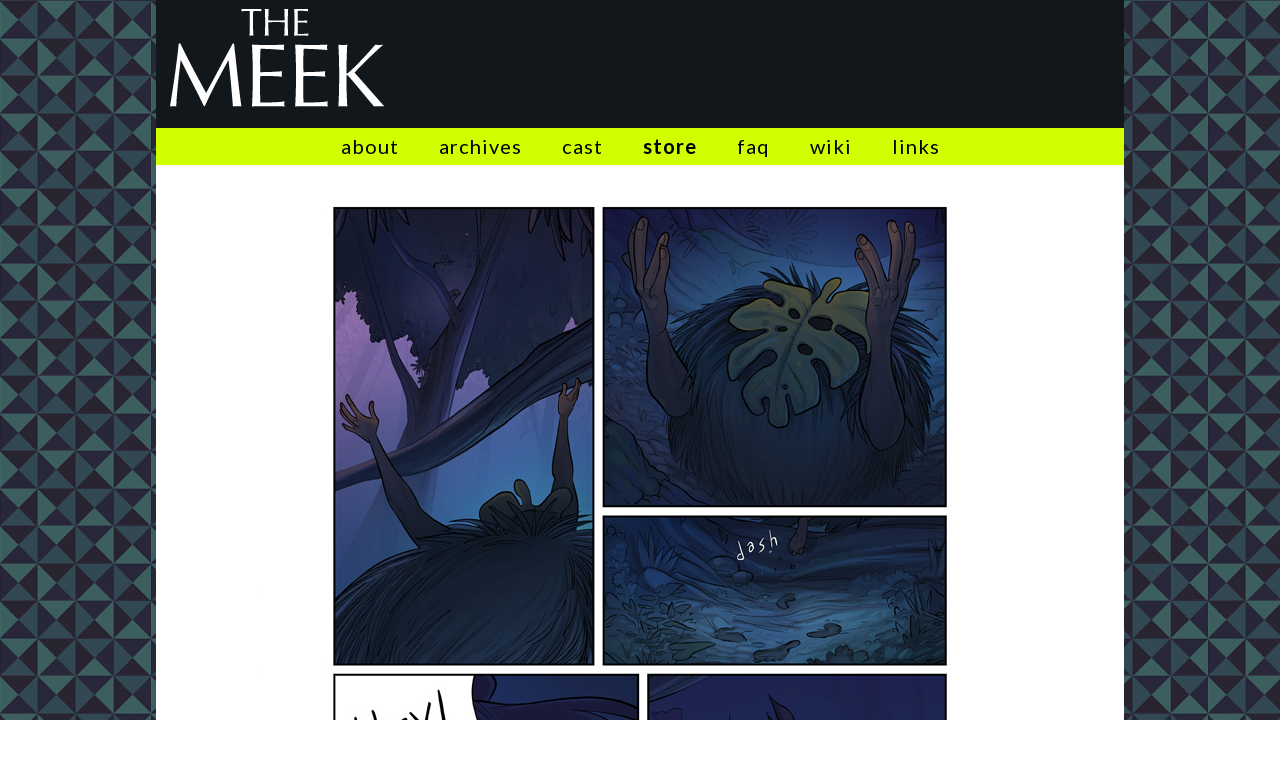

--- FILE ---
content_type: text/html; charset=UTF-8
request_url: https://www.meekcomic.com/comic/4-23/
body_size: 9749
content:
<!DOCTYPE html>
<html lang="en-US" xmlns:og="http://ogp.me/ns#" xmlns:fb="http://ogp.me/ns/fb#">
<head>
	<meta charset="UTF-8" />
	<title>The Meek | An epic adventure webcomic -   4.23</title>
	<link rel="stylesheet" type="text/css" href="https://www.meekcomic.com/wp-content/themes/meekcomic/style.css?d=2026012209" />
	<link rel='dns-prefetch' href='//s.w.org' />
<link rel="alternate" type="application/rss+xml" title="The Meek | An epic adventure webcomic &raquo; Feed" href="https://www.meekcomic.com/feed/" />
<link rel="alternate" type="application/rss+xml" title="The Meek | An epic adventure webcomic &raquo; Comments Feed" href="https://www.meekcomic.com/comments/feed/" />
<link rel='stylesheet' id='wp-block-library-css'  href='https://www.meekcomic.com/wp-includes/css/dist/block-library/style.min.css?ver=5.4.18' type='text/css' media='all' />
<script type='text/javascript' src='https://www.meekcomic.com/wp-includes/js/jquery/jquery.js?ver=1.12.4-wp'></script>
<script type='text/javascript' src='https://www.meekcomic.com/wp-includes/js/jquery/jquery-migrate.min.js?ver=1.4.1'></script>
<script type='text/javascript' src='https://www.meekcomic.com/wp-content/themes/meekcomic/js/jquery-observe.js?ver=5.4.18'></script>
<script type='text/javascript' src='https://www.meekcomic.com/wp-content/themes/meekcomic/js/ig-wrapper.js?ver=5.4.18'></script>
<link rel='https://api.w.org/' href='https://www.meekcomic.com/wp-json/' />
<link rel="canonical" href="https://www.meekcomic.com/comic/4-23/" />
<link rel="alternate" type="application/json+oembed" href="https://www.meekcomic.com/wp-json/oembed/1.0/embed?url=https%3A%2F%2Fwww.meekcomic.com%2Fcomic%2F4-23%2F" />
<link rel="alternate" type="text/xml+oembed" href="https://www.meekcomic.com/wp-json/oembed/1.0/embed?url=https%3A%2F%2Fwww.meekcomic.com%2Fcomic%2F4-23%2F&#038;format=xml" />

		<script type="text/javascript">
			var _gaq = _gaq || [];
			_gaq.push(['_setAccount', 'UA-6071950-2']);
			_gaq.push(['_trackPageview']);
			(function() {
				var ga = document.createElement('script'); ga.type = 'text/javascript'; ga.async = true;
				ga.src = ('https:' == document.location.protocol ? 'https://ssl' : 'http://www') + '.google-analytics.com/ga.js';
				var s = document.getElementsByTagName('script')[0]; s.parentNode.insertBefore(ga, s);
			})();
		</script>

	<script src="https://hb.vntsm.com/v3/live/ad-manager.min.js" type="text/javascript" data-site-id="5ae7433046e0fb0001609b60" data-mode="scan" async></script><style type="text/css">/* Hot Random Image START */
		/* Hot Random Image END */
		</style>
<!-- START - Open Graph and Twitter Card Tags 2.2.7.2 -->
 <!-- Facebook Open Graph -->
  <meta property="og:locale" content="en_US"/>
  <meta property="og:site_name" content="The Meek | An epic adventure webcomic"/>
  <meta property="og:title" content="4.23"/>
  <meta property="og:url" content="https://www.meekcomic.com/comic/4-23/"/>
  <meta property="og:type" content="article"/>
  <meta property="og:description" content="WELP.

Again, thanks to $2+ Patrons for keeping me company in the secret stream today while working on this page! I enjoyed talking and sharing process and bitching~ Good times.

In other news... The extra update for this week was voted on by our faithful $5+ Patrons, and it looks like it&#039;s goin"/>
  <meta property="og:image" content="https://www.meekcomic.com/comics/TM_web_423a.jpg"/>
  <meta property="og:image:url" content="https://www.meekcomic.com/comics/TM_web_423a.jpg"/>
  <meta property="og:image:secure_url" content="https://www.meekcomic.com/comics/TM_web_423a.jpg"/>
 <!-- Google+ / Schema.org -->
  <meta itemprop="author" content="shingworks"/>
 <!-- Twitter Cards -->
 <!-- SEO -->
  <meta name="description" content="WELP.

Again, thanks to $2+ Patrons for keeping me company in the secret stream today while working on this page! I enjoyed talking and sharing process and bitching~ Good times.

In other news... The extra update for this week was voted on by our faithful $5+ Patrons, and it looks like it&#039;s goin"/>
 <!-- Misc. tags -->
 <!-- is_singular -->
<!-- END - Open Graph and Twitter Card Tags 2.2.7.2 -->
	
</head>

<body class="comic-template-default single single-comic postid-2303 latest-chapter-5 story-chapter-4">
	<div id="bg-wrap"></div>
	<div id="wrapper">
		<header id="header" role="banner">
			<section id="branding" >
				<!-- <div class="leaderboard-ad"><div class="vm-placement" data-id="5ae98c1046e0fb00016155ed"></div></div> // @jaredpetker - removing hiveworks leaderboard -->
                
                <div class="leaderboard-ad" style="visibility: hidden">
                   <!-- insert ads here -->
                </div>
				<div id="logo"><a href="https://www.meekcomic.com" class="logo_url"><img src="/images/logo.svg" class="logo_img" alt="The Meek" title="The Meek" /></a></div>
			</section>

			<nav id="menu" role="navigation">
				<div class="menu-main-container"><ul id="menu-main" class="menu"><li id="menu-item-8" class="menu-item menu-item-type-post_type menu-item-object-page menu-item-8 menu-item-about"><a href="https://www.meekcomic.com/about/">About</a></li>
<li id="menu-item-29" class="menu-item menu-item-type-post_type menu-item-object-page menu-item-29 menu-item-archives"><a href="https://www.meekcomic.com/archives/">Archives</a></li>
<li id="menu-item-28" class="menu-item menu-item-type-post_type menu-item-object-page menu-item-28 menu-item-cast"><a href="https://www.meekcomic.com/cast/">Cast</a></li>
<li id="menu-item-2221" class="menu-item menu-item-type-post_type menu-item-object-page menu-item-2221 menu-item-store"><a href="https://www.meekcomic.com/store/">Store</a></li>
<li id="menu-item-26" class="menu-item menu-item-type-post_type menu-item-object-page menu-item-26 menu-item-faq"><a href="https://www.meekcomic.com/faq/">FAQ</a></li>
<li id="menu-item-1431" class="menu-item menu-item-type-custom menu-item-object-custom menu-item-1431 menu-item-wiki"><a href="http://wiki.shingworks.com/">Wiki</a></li>
<li id="menu-item-24" class="menu-item menu-item-type-post_type menu-item-object-page menu-item-24 menu-item-links"><a href="https://www.meekcomic.com/links/">Links</a></li>
</ul></div>			</nav>
		</header>
		
		<div id="container">

		<section id="content" role="main">
			
						<div id="comic-wrap" class="comic-id-2303">
				<div id="comic-head">
									</div>
								<div class="comic-table">	
										<div id="comic">
						<a href="https://www.meekcomic.com/comic/4-24/" alt="4.23" title="4.23" ><img src="https://www.meekcomic.com/comics/TM_web_423a.jpg" alt="4.23" title="4.23"   /></a>					</div>
									</div>				
								<div id="comic-foot">
						<table id="comic-nav-wrapper">
		<tr class="comic-nav-container">
			<td class="comic-nav"><a href="https://www.meekcomic.com/comic/chapter-1-cover/" class="comic-nav-base comic-nav-first">&lsaquo;&lsaquo; First</a></td>
			<td class="comic-nav"><a href="https://www.meekcomic.com/comic/4-22/" class="comic-nav-base comic-nav-previous">&lsaquo; Prev</a></td>
	<td class="comic-nav"><a href="https://www.meekcomic.com/comic/4-24/" class="comic-nav-base comic-nav-next">Next &rsaquo;</a></td>
	<td class="comic-nav"><a href="https://www.meekcomic.com/comic/5-45/" class="comic-nav-base comic-nav-last">Last &rsaquo;&rsaquo;</a></td>
		</tr>
 
	</table>
					</div>
				<div class="clear"></div>
			</div>
					
			<article id="post-2303" class="post-2303 comic type-comic status-publish has-post-thumbnail hentry chapters-chapter-4">
					
		<aside id="sidebar" role="complementary">
						<div id="primary" class="widget-area">
				<ul class="xoxo">
				<li id="meek-integrated-sidebar-2" class="widget-container meek-integrated-sidebar"><h1>Behind-the-scenes access</h1>
<a href="https://www.patreon.com/shingworks" class="sidebar-patreon-icon" id="sidebar-patreon-link" title="Patreon"><span>Patreon</span></a>
<h1>Read more of my comics</h1>
<a href="http://www.marecomic.com/" class="sidebar-mare-icon" id="sidebar-mare-link" title="Mare Internum"><span>Mare Internum</span></a>
<h1>Never miss an update</h1>
<div class="two-icon-row"><a href="https://madmimi.com/signups/285447/join" class="two-icon-row-icon" id="sidebar-email-link" title="E-mail"><span>E-mail</span></a><a href="https://www.meekcomic.com/feed/" class="two-icon-row-icon" id="sidebar-rss-link" title="RSS Feed"><span>RSS</span></a></div>
<h1>Further connections</h1>
<div class="three-icon-row"><a href="https://twitter.com/shingworks" class="three-icon-row-icon" id="sidebar-twitter-link" title="Twitter"><span>Twitter</span></a><a href="https://www.facebook.com/MeekComic" class="three-icon-row-icon" id="sidebar-facebook-link" title="Facebook"><span>Facebook</span></a><a href="https://meekcomic.tumblr.com/" class="three-icon-row-icon" id="sidebar-tumblr-link" title="Tumblr"><span>Tumblr</span></a></div>
</li>                <li class="widget-container hiveworks-sidebar" style="visibility: hidden">
                  <div class="sidebar-ad"></div>
                </li>
				<!-- <li id="hiveworks-sidebar" class="widget-container hiveworks-sidebar"><div class="sidebar-ad"><div class="sidebar-ad vm-placement" data-id="5ae98c2446e0fb00015148ef"></div></div></li> -->
				</ul>
			</div>
					</aside>
	
				<div class="entry-container-comic">
					<!-- <script type='text/javascript'>var jumpbarmoveit=12;</script><div id='ibar' class='ad-link'></div><script src='//cdn.thehiveworks.com/jumpbar.js'></script> -->
					<div class="entry-content-comic-wrap">
						<header class="header"><h1 class="entry-title"><a href="https://www.meekcomic.com/comic/4-23/">4.23</a></h1></header>
						<section class="entry-content-comic">
							<div class="post-date-comments">September 17, 2015</div>
							<p>WELP.</p>
<p>Again, thanks to <a href="https://www.patreon.com/bePatron?u=133572&amp;patAmt=2">$2+ Patrons</a> for keeping me company in the secret stream today while working on this page! I enjoyed talking and sharing process and bitching~ Good times.</p>
<p>In other news&#8230; The extra update for this week was voted on by our faithful $5+ Patrons, and it looks like it&#8217;s going to MI instead! I kind of agree, since there are strange goin&#8217;s on&#8217;s over there (namely, flapping). If you haven&#8217;t read my scifi comic <a href="http://www.marecomic.com/">Mare Internum</a> yet, now is a really good time to jump in since, after 9 months of meticulous setup, it&#8217;s finally getting weird (and will only be getting weirder).  Then again, The Meek is headed into that territory soon too.</p>
<p>Will I ever shut up about Patrons? NO. You guys are keeping me alive and putting out pages. Thank you again for your support, you can find the full list for Sept <a href="https://www.meekcomic.com/support/">here</a>.</p>
<p><a href="http://topwebcomics.com/vote/11766/default.aspx"><strong>Today&#8217;s bonus art</strong></a>: Who is under that leaf??? the true answer, <em>revealed</em></p>
													</section>
					</div>
							<section id="comments">
					<section id="comments-list" class="comments">
				<h3 class="comments-title">45 Comments</h3>
						<ul>
			<li id="comment-469350" class="comment even thread-even depth-1">
			
		<div class="comment-content">
		
			<div class="comment-author vcard">
				<a href='http://darkoneko.wordpress.com' rel='external nofollow ugc' class='url'>DarkoNeko</a>			</div>
	
			<div class="comment-meta-data">
						
				<span class="comment-time" title="Thursday, September 17th, 2015, 12:15 am">
					September 17, 2015 at 12:15 am				</span> 
		
				<span class="comment-permalink">
					<span class="separator">|</span> <a href="#comment-469350" title="Permalink to this comment">&infin;</a>
				</span>
				
				<span class="comment-reply-link"><span class="separator">|</span> <a rel='nofollow' class='comment-reply-link' href='https://www.meekcomic.com/comic/4-23/?replytocom=469350#respond' data-commentid="469350" data-postid="2303" data-belowelement="comment-469350" data-respondelement="respond" aria-label='Reply to DarkoNeko'>Reply</a></span>					
				 
				
							
			</div>

							<div class="comment-text">
					<p>I know !<br />
It&#8217;s an animal wearing human arms stuck on its horns !</p>
				</div>
									
		</div>
		
		<div class="clear"></div>
		
<ul class="children">
	<li id="comment-469351" class="comment odd alt depth-2">
			
		<div class="comment-content">
		
			<div class="comment-author vcard">
				<a href='http://darkoneko.wordpress.com' rel='external nofollow ugc' class='url'>DarkoNeko</a>			</div>
	
			<div class="comment-meta-data">
						
				<span class="comment-time" title="Thursday, September 17th, 2015, 12:16 am">
					September 17, 2015 at 12:16 am				</span> 
		
				<span class="comment-permalink">
					<span class="separator">|</span> <a href="#comment-469351" title="Permalink to this comment">&infin;</a>
				</span>
				
				<span class="comment-reply-link"><span class="separator">|</span> <a rel='nofollow' class='comment-reply-link' href='https://www.meekcomic.com/comic/4-23/?replytocom=469351#respond' data-commentid="469351" data-postid="2303" data-belowelement="comment-469351" data-respondelement="respond" aria-label='Reply to DarkoNeko'>Reply</a></span>					
				 
				
							
			</div>

							<div class="comment-text">
					<p>Ok, so he got human feet. MAYBE he stole them from some human too !</p>
				</div>
									
		</div>
		
		<div class="clear"></div>
		
</li><!-- #comment-## -->
	<li id="comment-469374" class="comment even depth-2">
			
		<div class="comment-content">
		
			<div class="comment-author vcard">
				DarkMyste			</div>
	
			<div class="comment-meta-data">
						
				<span class="comment-time" title="Thursday, September 17th, 2015, 7:40 am">
					September 17, 2015 at 7:40 am				</span> 
		
				<span class="comment-permalink">
					<span class="separator">|</span> <a href="#comment-469374" title="Permalink to this comment">&infin;</a>
				</span>
				
				<span class="comment-reply-link"><span class="separator">|</span> <a rel='nofollow' class='comment-reply-link' href='https://www.meekcomic.com/comic/4-23/?replytocom=469374#respond' data-commentid="469374" data-postid="2303" data-belowelement="comment-469374" data-respondelement="respond" aria-label='Reply to DarkMyste'>Reply</a></span>					
				 
				
							
			</div>

							<div class="comment-text">
					<p>maybe its ewok in with leaf on its head?</p>
<p>nah it cant be that</p>
				</div>
									
		</div>
		
		<div class="clear"></div>
		
</li><!-- #comment-## -->
	<li id="comment-469429" class="comment odd alt depth-2">
			
		<div class="comment-content">
		
			<div class="comment-author vcard">
				msouth			</div>
	
			<div class="comment-meta-data">
						
				<span class="comment-time" title="Thursday, September 17th, 2015, 10:21 pm">
					September 17, 2015 at 10:21 pm				</span> 
		
				<span class="comment-permalink">
					<span class="separator">|</span> <a href="#comment-469429" title="Permalink to this comment">&infin;</a>
				</span>
				
				<span class="comment-reply-link"><span class="separator">|</span> <a rel='nofollow' class='comment-reply-link' href='https://www.meekcomic.com/comic/4-23/?replytocom=469429#respond' data-commentid="469429" data-postid="2303" data-belowelement="comment-469429" data-respondelement="respond" aria-label='Reply to msouth'>Reply</a></span>					
				 
				
							
			</div>

							<div class="comment-text">
					<p>reverse viking</p>
				</div>
									
		</div>
		
		<div class="clear"></div>
		
</li><!-- #comment-## -->
	<li id="comment-469433" class="comment even depth-2">
			
		<div class="comment-content">
		
			<div class="comment-author vcard">
				charles81			</div>
	
			<div class="comment-meta-data">
						
				<span class="comment-time" title="Thursday, September 17th, 2015, 11:28 pm">
					September 17, 2015 at 11:28 pm				</span> 
		
				<span class="comment-permalink">
					<span class="separator">|</span> <a href="#comment-469433" title="Permalink to this comment">&infin;</a>
				</span>
				
				<span class="comment-reply-link"><span class="separator">|</span> <a rel='nofollow' class='comment-reply-link' href='https://www.meekcomic.com/comic/4-23/?replytocom=469433#respond' data-commentid="469433" data-postid="2303" data-belowelement="comment-469433" data-respondelement="respond" aria-label='Reply to charles81'>Reply</a></span>					
				 
				
							
			</div>

							<div class="comment-text">
					<p>Please people.  It&#8217;s obviously some guy that Angora previously punched in the face, thus causing plantation to grow out of said face.</p>
				</div>
									
		</div>
		
		<div class="clear"></div>
		
<ul class="children">
	<li id="comment-469437" class="comment odd alt depth-3">
			
		<div class="comment-content">
		
			<div class="comment-author vcard">
				<a href='http://darkoneko.wordpress.com' rel='external nofollow ugc' class='url'>DarkoNeko</a>			</div>
	
			<div class="comment-meta-data">
						
				<span class="comment-time" title="Friday, September 18th, 2015, 12:10 am">
					September 18, 2015 at 12:10 am				</span> 
		
				<span class="comment-permalink">
					<span class="separator">|</span> <a href="#comment-469437" title="Permalink to this comment">&infin;</a>
				</span>
				
				<span class="comment-reply-link"><span class="separator">|</span> <a rel='nofollow' class='comment-reply-link' href='https://www.meekcomic.com/comic/4-23/?replytocom=469437#respond' data-commentid="469437" data-postid="2303" data-belowelement="comment-469437" data-respondelement="respond" aria-label='Reply to DarkoNeko'>Reply</a></span>					
				 
				
							
			</div>

							<div class="comment-text">
					<p>Ding ding ding we have a winner !</p>
				</div>
									
		</div>
		
		<div class="clear"></div>
		
</li><!-- #comment-## -->
</ul><!-- .children -->
</li><!-- #comment-## -->
</ul><!-- .children -->
</li><!-- #comment-## -->
	<li id="comment-469352" class="comment even thread-odd thread-alt depth-1">
			
		<div class="comment-content">
		
			<div class="comment-author vcard">
				Selbin			</div>
	
			<div class="comment-meta-data">
						
				<span class="comment-time" title="Thursday, September 17th, 2015, 12:53 am">
					September 17, 2015 at 12:53 am				</span> 
		
				<span class="comment-permalink">
					<span class="separator">|</span> <a href="#comment-469352" title="Permalink to this comment">&infin;</a>
				</span>
				
				<span class="comment-reply-link"><span class="separator">|</span> <a rel='nofollow' class='comment-reply-link' href='https://www.meekcomic.com/comic/4-23/?replytocom=469352#respond' data-commentid="469352" data-postid="2303" data-belowelement="comment-469352" data-respondelement="respond" aria-label='Reply to Selbin'>Reply</a></span>					
				 
				
							
			</div>

							<div class="comment-text">
					<p>All I know is Angora did not even hesitate. Ballsier than most men, I&#8217;d wager.</p>
				</div>
									
		</div>
		
		<div class="clear"></div>
		
<ul class="children">
	<li id="comment-469353" class="comment odd alt depth-2">
			
		<div class="comment-content">
		
			<div class="comment-author vcard">
				Selbin			</div>
	
			<div class="comment-meta-data">
						
				<span class="comment-time" title="Thursday, September 17th, 2015, 12:54 am">
					September 17, 2015 at 12:54 am				</span> 
		
				<span class="comment-permalink">
					<span class="separator">|</span> <a href="#comment-469353" title="Permalink to this comment">&infin;</a>
				</span>
				
				<span class="comment-reply-link"><span class="separator">|</span> <a rel='nofollow' class='comment-reply-link' href='https://www.meekcomic.com/comic/4-23/?replytocom=469353#respond' data-commentid="469353" data-postid="2303" data-belowelement="comment-469353" data-respondelement="respond" aria-label='Reply to Selbin'>Reply</a></span>					
				 
				
							
			</div>

							<div class="comment-text">
					<p>And is it just me or does the bush man (heh) remind you a bit of&#8230;I forget their names, but some little dudes in Zelda?</p>
				</div>
									
		</div>
		
		<div class="clear"></div>
		
<ul class="children">
	<li id="comment-469355" class="comment even depth-3">
			
		<div class="comment-content">
		
			<div class="comment-author vcard">
				Sillymattface			</div>
	
			<div class="comment-meta-data">
						
				<span class="comment-time" title="Thursday, September 17th, 2015, 1:00 am">
					September 17, 2015 at 1:00 am				</span> 
		
				<span class="comment-permalink">
					<span class="separator">|</span> <a href="#comment-469355" title="Permalink to this comment">&infin;</a>
				</span>
				
				<span class="comment-reply-link"><span class="separator">|</span> <a rel='nofollow' class='comment-reply-link' href='https://www.meekcomic.com/comic/4-23/?replytocom=469355#respond' data-commentid="469355" data-postid="2303" data-belowelement="comment-469355" data-respondelement="respond" aria-label='Reply to Sillymattface'>Reply</a></span>					
				 
				
							
			</div>

							<div class="comment-text">
					<p>Deku Scrub! Watch out for nuts, Angora!</p>
				</div>
									
		</div>
		
		<div class="clear"></div>
		
<ul class="children">
	<li id="comment-469410" class="comment odd alt depth-4">
			
		<div class="comment-content">
		
			<div class="comment-author vcard">
				Gabe			</div>
	
			<div class="comment-meta-data">
						
				<span class="comment-time" title="Thursday, September 17th, 2015, 4:47 pm">
					September 17, 2015 at 4:47 pm				</span> 
		
				<span class="comment-permalink">
					<span class="separator">|</span> <a href="#comment-469410" title="Permalink to this comment">&infin;</a>
				</span>
				
				<span class="comment-reply-link"><span class="separator">|</span> <a rel='nofollow' class='comment-reply-link' href='https://www.meekcomic.com/comic/4-23/?replytocom=469410#respond' data-commentid="469410" data-postid="2303" data-belowelement="comment-469410" data-respondelement="respond" aria-label='Reply to Gabe'>Reply</a></span>					
				 
				
							
			</div>

							<div class="comment-text">
					<p>Koroks, the leaf people from the Wind Waker, I&#8217;m guessing.</p>
				</div>
									
		</div>
		
		<div class="clear"></div>
		
</li><!-- #comment-## -->
</ul><!-- .children -->
</li><!-- #comment-## -->
</ul><!-- .children -->
</li><!-- #comment-## -->
</ul><!-- .children -->
</li><!-- #comment-## -->
	<li id="comment-469356" class="comment even thread-even depth-1">
			
		<div class="comment-content">
		
			<div class="comment-author vcard">
				Jess			</div>
	
			<div class="comment-meta-data">
						
				<span class="comment-time" title="Thursday, September 17th, 2015, 1:35 am">
					September 17, 2015 at 1:35 am				</span> 
		
				<span class="comment-permalink">
					<span class="separator">|</span> <a href="#comment-469356" title="Permalink to this comment">&infin;</a>
				</span>
				
				<span class="comment-reply-link"><span class="separator">|</span> <a rel='nofollow' class='comment-reply-link' href='https://www.meekcomic.com/comic/4-23/?replytocom=469356#respond' data-commentid="469356" data-postid="2303" data-belowelement="comment-469356" data-respondelement="respond" aria-label='Reply to Jess'>Reply</a></span>					
				 
				
							
			</div>

							<div class="comment-text">
					<p>Bonus art: Priceless</p>
				</div>
									
		</div>
		
		<div class="clear"></div>
		
</li><!-- #comment-## -->
	<li id="comment-469359" class="comment odd alt thread-odd thread-alt depth-1">
			
		<div class="comment-content">
		
			<div class="comment-author vcard">
				<a href='http://beechwoodandbloom.smackjeeves.com' rel='external nofollow ugc' class='url'>Mort Harris</a>			</div>
	
			<div class="comment-meta-data">
						
				<span class="comment-time" title="Thursday, September 17th, 2015, 3:00 am">
					September 17, 2015 at 3:00 am				</span> 
		
				<span class="comment-permalink">
					<span class="separator">|</span> <a href="#comment-469359" title="Permalink to this comment">&infin;</a>
				</span>
				
				<span class="comment-reply-link"><span class="separator">|</span> <a rel='nofollow' class='comment-reply-link' href='https://www.meekcomic.com/comic/4-23/?replytocom=469359#respond' data-commentid="469359" data-postid="2303" data-belowelement="comment-469359" data-respondelement="respond" aria-label='Reply to Mort Harris'>Reply</a></span>					
				 
				
							
			</div>

							<div class="comment-text">
					<p>Angora, why are you just suddenly chasing the Henson Studios escapee?</p>
				</div>
									
		</div>
		
		<div class="clear"></div>
		
<ul class="children">
	<li id="comment-469376" class="comment even depth-2">
			
		<div class="comment-content">
		
			<div class="comment-author vcard">
				Lar			</div>
	
			<div class="comment-meta-data">
						
				<span class="comment-time" title="Thursday, September 17th, 2015, 8:02 am">
					September 17, 2015 at 8:02 am				</span> 
		
				<span class="comment-permalink">
					<span class="separator">|</span> <a href="#comment-469376" title="Permalink to this comment">&infin;</a>
				</span>
				
				<span class="comment-reply-link"><span class="separator">|</span> <a rel='nofollow' class='comment-reply-link' href='https://www.meekcomic.com/comic/4-23/?replytocom=469376#respond' data-commentid="469376" data-postid="2303" data-belowelement="comment-469376" data-respondelement="respond" aria-label='Reply to Lar'>Reply</a></span>					
				 
				
							
			</div>

							<div class="comment-text">
					<p>Everyone has to work together. We all know that not even one can be allowed to roam free!</p>
				</div>
									
		</div>
		
		<div class="clear"></div>
		
</li><!-- #comment-## -->
</ul><!-- .children -->
</li><!-- #comment-## -->
	<li id="comment-469360" class="comment odd alt thread-even depth-1">
			
		<div class="comment-content">
		
			<div class="comment-author vcard">
				Arianwen			</div>
	
			<div class="comment-meta-data">
						
				<span class="comment-time" title="Thursday, September 17th, 2015, 3:39 am">
					September 17, 2015 at 3:39 am				</span> 
		
				<span class="comment-permalink">
					<span class="separator">|</span> <a href="#comment-469360" title="Permalink to this comment">&infin;</a>
				</span>
				
				<span class="comment-reply-link"><span class="separator">|</span> <a rel='nofollow' class='comment-reply-link' href='https://www.meekcomic.com/comic/4-23/?replytocom=469360#respond' data-commentid="469360" data-postid="2303" data-belowelement="comment-469360" data-respondelement="respond" aria-label='Reply to Arianwen'>Reply</a></span>					
				 
				
							
			</div>

							<div class="comment-text">
					<p>Welp indeed. Very Miyazaki.</p>
<p>Angora, I admire your confidence to dive headfirst from trees.</p>
				</div>
									
		</div>
		
		<div class="clear"></div>
		
</li><!-- #comment-## -->
	<li id="comment-469361" class="comment even thread-odd thread-alt depth-1">
			
		<div class="comment-content">
		
			<div class="comment-author vcard">
				Reign of Crows			</div>
	
			<div class="comment-meta-data">
						
				<span class="comment-time" title="Thursday, September 17th, 2015, 3:45 am">
					September 17, 2015 at 3:45 am				</span> 
		
				<span class="comment-permalink">
					<span class="separator">|</span> <a href="#comment-469361" title="Permalink to this comment">&infin;</a>
				</span>
				
				<span class="comment-reply-link"><span class="separator">|</span> <a rel='nofollow' class='comment-reply-link' href='https://www.meekcomic.com/comic/4-23/?replytocom=469361#respond' data-commentid="469361" data-postid="2303" data-belowelement="comment-469361" data-respondelement="respond" aria-label='Reply to Reign of Crows'>Reply</a></span>					
				 
				
							
			</div>

							<div class="comment-text">
					<p>A Monstera leaf!  I’m growing one of those in my apartment &#8211; awesome plants.</p>
				</div>
									
		</div>
		
		<div class="clear"></div>
		
<ul class="children">
	<li id="comment-469413" class="comment byuser comment-author-dhelmer bypostauthor odd alt depth-2">
			
		<div class="comment-content">
		
			<div class="comment-author vcard">
				<a href='http://www.meekcomic.com' rel='external nofollow ugc' class='url'>shingworks</a>			</div>
	
			<div class="comment-meta-data">
						
				<span class="comment-time" title="Thursday, September 17th, 2015, 5:32 pm">
					September 17, 2015 at 5:32 pm				</span> 
		
				<span class="comment-permalink">
					<span class="separator">|</span> <a href="#comment-469413" title="Permalink to this comment">&infin;</a>
				</span>
				
				<span class="comment-reply-link"><span class="separator">|</span> <a rel='nofollow' class='comment-reply-link' href='https://www.meekcomic.com/comic/4-23/?replytocom=469413#respond' data-commentid="469413" data-postid="2303" data-belowelement="comment-469413" data-respondelement="respond" aria-label='Reply to shingworks'>Reply</a></span>					
				 
				
							
			</div>

							<div class="comment-text">
					<p>:D :D Gotta love &#8217;em</p>
				</div>
									
		</div>
		
		<div class="clear"></div>
		
</li><!-- #comment-## -->
</ul><!-- .children -->
</li><!-- #comment-## -->
	<li id="comment-469367" class="comment even thread-even depth-1">
			
		<div class="comment-content">
		
			<div class="comment-author vcard">
				lou			</div>
	
			<div class="comment-meta-data">
						
				<span class="comment-time" title="Thursday, September 17th, 2015, 4:31 am">
					September 17, 2015 at 4:31 am				</span> 
		
				<span class="comment-permalink">
					<span class="separator">|</span> <a href="#comment-469367" title="Permalink to this comment">&infin;</a>
				</span>
				
				<span class="comment-reply-link"><span class="separator">|</span> <a rel='nofollow' class='comment-reply-link' href='https://www.meekcomic.com/comic/4-23/?replytocom=469367#respond' data-commentid="469367" data-postid="2303" data-belowelement="comment-469367" data-respondelement="respond" aria-label='Reply to lou'>Reply</a></span>					
				 
				
							
			</div>

							<div class="comment-text">
					<p>&#8220;Live long and prosper&#8221; &#8211;&gt; dash</p>
				</div>
									
		</div>
		
		<div class="clear"></div>
		
</li><!-- #comment-## -->
	<li id="comment-469370" class="comment odd alt thread-odd thread-alt depth-1">
			
		<div class="comment-content">
		
			<div class="comment-author vcard">
				Ceceoh			</div>
	
			<div class="comment-meta-data">
						
				<span class="comment-time" title="Thursday, September 17th, 2015, 6:12 am">
					September 17, 2015 at 6:12 am				</span> 
		
				<span class="comment-permalink">
					<span class="separator">|</span> <a href="#comment-469370" title="Permalink to this comment">&infin;</a>
				</span>
				
				<span class="comment-reply-link"><span class="separator">|</span> <a rel='nofollow' class='comment-reply-link' href='https://www.meekcomic.com/comic/4-23/?replytocom=469370#respond' data-commentid="469370" data-postid="2303" data-belowelement="comment-469370" data-respondelement="respond" aria-label='Reply to Ceceoh'>Reply</a></span>					
				 
				
							
			</div>

							<div class="comment-text">
					<p>Finally, someone she can have a conversation with!</p>
				</div>
									
		</div>
		
		<div class="clear"></div>
		
<ul class="children">
	<li id="comment-469416" class="comment byuser comment-author-dhelmer bypostauthor even depth-2">
			
		<div class="comment-content">
		
			<div class="comment-author vcard">
				<a href='http://www.meekcomic.com' rel='external nofollow ugc' class='url'>shingworks</a>			</div>
	
			<div class="comment-meta-data">
						
				<span class="comment-time" title="Thursday, September 17th, 2015, 5:35 pm">
					September 17, 2015 at 5:35 pm				</span> 
		
				<span class="comment-permalink">
					<span class="separator">|</span> <a href="#comment-469416" title="Permalink to this comment">&infin;</a>
				</span>
				
				<span class="comment-reply-link"><span class="separator">|</span> <a rel='nofollow' class='comment-reply-link' href='https://www.meekcomic.com/comic/4-23/?replytocom=469416#respond' data-commentid="469416" data-postid="2303" data-belowelement="comment-469416" data-respondelement="respond" aria-label='Reply to shingworks'>Reply</a></span>					
				 
				
							
			</div>

							<div class="comment-text">
					<p>This will be funny later, just believe me.</p>
				</div>
									
		</div>
		
		<div class="clear"></div>
		
</li><!-- #comment-## -->
</ul><!-- .children -->
</li><!-- #comment-## -->
	<li id="comment-469375" class="comment odd alt thread-even depth-1">
			
		<div class="comment-content">
		
			<div class="comment-author vcard">
				ThisCat			</div>
	
			<div class="comment-meta-data">
						
				<span class="comment-time" title="Thursday, September 17th, 2015, 7:42 am">
					September 17, 2015 at 7:42 am				</span> 
		
				<span class="comment-permalink">
					<span class="separator">|</span> <a href="#comment-469375" title="Permalink to this comment">&infin;</a>
				</span>
				
				<span class="comment-reply-link"><span class="separator">|</span> <a rel='nofollow' class='comment-reply-link' href='https://www.meekcomic.com/comic/4-23/?replytocom=469375#respond' data-commentid="469375" data-postid="2303" data-belowelement="comment-469375" data-respondelement="respond" aria-label='Reply to ThisCat'>Reply</a></span>					
				 
				
							
			</div>

							<div class="comment-text">
					<p>Oh man. That last panel&#8217;s beautiful.</p>
				</div>
									
		</div>
		
		<div class="clear"></div>
		
</li><!-- #comment-## -->
	<li id="comment-469382" class="comment even thread-odd thread-alt depth-1">
			
		<div class="comment-content">
		
			<div class="comment-author vcard">
				DS			</div>
	
			<div class="comment-meta-data">
						
				<span class="comment-time" title="Thursday, September 17th, 2015, 10:03 am">
					September 17, 2015 at 10:03 am				</span> 
		
				<span class="comment-permalink">
					<span class="separator">|</span> <a href="#comment-469382" title="Permalink to this comment">&infin;</a>
				</span>
				
				<span class="comment-reply-link"><span class="separator">|</span> <a rel='nofollow' class='comment-reply-link' href='https://www.meekcomic.com/comic/4-23/?replytocom=469382#respond' data-commentid="469382" data-postid="2303" data-belowelement="comment-469382" data-respondelement="respond" aria-label='Reply to DS'>Reply</a></span>					
				 
				
							
			</div>

							<div class="comment-text">
					<p>Grog from B.C.?  Hairball? Kiwi bird-man? Furry coconut?  The Meek is heading into weird territory? I&#8217;d say it&#8217;s already there. o_O</p>
				</div>
									
		</div>
		
		<div class="clear"></div>
		
<ul class="children">
	<li id="comment-469414" class="comment byuser comment-author-dhelmer bypostauthor odd alt depth-2">
			
		<div class="comment-content">
		
			<div class="comment-author vcard">
				<a href='http://www.meekcomic.com' rel='external nofollow ugc' class='url'>shingworks</a>			</div>
	
			<div class="comment-meta-data">
						
				<span class="comment-time" title="Thursday, September 17th, 2015, 5:32 pm">
					September 17, 2015 at 5:32 pm				</span> 
		
				<span class="comment-permalink">
					<span class="separator">|</span> <a href="#comment-469414" title="Permalink to this comment">&infin;</a>
				</span>
				
				<span class="comment-reply-link"><span class="separator">|</span> <a rel='nofollow' class='comment-reply-link' href='https://www.meekcomic.com/comic/4-23/?replytocom=469414#respond' data-commentid="469414" data-postid="2303" data-belowelement="comment-469414" data-respondelement="respond" aria-label='Reply to shingworks'>Reply</a></span>					
				 
				
							
			</div>

							<div class="comment-text">
					<p>ttttttttttttttruuueeee&#8230;.</p>
				</div>
									
		</div>
		
		<div class="clear"></div>
		
</li><!-- #comment-## -->
</ul><!-- .children -->
</li><!-- #comment-## -->
	<li id="comment-469385" class="comment even thread-even depth-1">
			
		<div class="comment-content">
		
			<div class="comment-author vcard">
				Hilen			</div>
	
			<div class="comment-meta-data">
						
				<span class="comment-time" title="Thursday, September 17th, 2015, 11:09 am">
					September 17, 2015 at 11:09 am				</span> 
		
				<span class="comment-permalink">
					<span class="separator">|</span> <a href="#comment-469385" title="Permalink to this comment">&infin;</a>
				</span>
				
				<span class="comment-reply-link"><span class="separator">|</span> <a rel='nofollow' class='comment-reply-link' href='https://www.meekcomic.com/comic/4-23/?replytocom=469385#respond' data-commentid="469385" data-postid="2303" data-belowelement="comment-469385" data-respondelement="respond" aria-label='Reply to Hilen'>Reply</a></span>					
				 
				
							
			</div>

							<div class="comment-text">
					<p>has anyone played Reckoning? There are those tinny crazy cuties that remind me a bit to this guy xP</p>
				</div>
									
		</div>
		
		<div class="clear"></div>
		
</li><!-- #comment-## -->
	<li id="comment-469390" class="comment odd alt thread-odd thread-alt depth-1">
			
		<div class="comment-content">
		
			<div class="comment-author vcard">
				Bobthellama			</div>
	
			<div class="comment-meta-data">
						
				<span class="comment-time" title="Thursday, September 17th, 2015, 12:02 pm">
					September 17, 2015 at 12:02 pm				</span> 
		
				<span class="comment-permalink">
					<span class="separator">|</span> <a href="#comment-469390" title="Permalink to this comment">&infin;</a>
				</span>
				
				<span class="comment-reply-link"><span class="separator">|</span> <a rel='nofollow' class='comment-reply-link' href='https://www.meekcomic.com/comic/4-23/?replytocom=469390#respond' data-commentid="469390" data-postid="2303" data-belowelement="comment-469390" data-respondelement="respond" aria-label='Reply to Bobthellama'>Reply</a></span>					
				 
				
							
			</div>

							<div class="comment-text">
					<p>i already like him more than thighfungus</p>
				</div>
									
		</div>
		
		<div class="clear"></div>
		
</li><!-- #comment-## -->
	<li id="comment-469393" class="comment even thread-even depth-1">
			
		<div class="comment-content">
		
			<div class="comment-author vcard">
				Cheri			</div>
	
			<div class="comment-meta-data">
						
				<span class="comment-time" title="Thursday, September 17th, 2015, 12:22 pm">
					September 17, 2015 at 12:22 pm				</span> 
		
				<span class="comment-permalink">
					<span class="separator">|</span> <a href="#comment-469393" title="Permalink to this comment">&infin;</a>
				</span>
				
				<span class="comment-reply-link"><span class="separator">|</span> <a rel='nofollow' class='comment-reply-link' href='https://www.meekcomic.com/comic/4-23/?replytocom=469393#respond' data-commentid="469393" data-postid="2303" data-belowelement="comment-469393" data-respondelement="respond" aria-label='Reply to Cheri'>Reply</a></span>					
				 
				
							
			</div>

							<div class="comment-text">
					<p>I LOVE JUNGLE PUFF!</p>
				</div>
									
		</div>
		
		<div class="clear"></div>
		
<ul class="children">
	<li id="comment-469482" class="comment odd alt depth-2">
			
		<div class="comment-content">
		
			<div class="comment-author vcard">
				sweet_gardenia			</div>
	
			<div class="comment-meta-data">
						
				<span class="comment-time" title="Friday, September 18th, 2015, 6:15 pm">
					September 18, 2015 at 6:15 pm				</span> 
		
				<span class="comment-permalink">
					<span class="separator">|</span> <a href="#comment-469482" title="Permalink to this comment">&infin;</a>
				</span>
				
				<span class="comment-reply-link"><span class="separator">|</span> <a rel='nofollow' class='comment-reply-link' href='https://www.meekcomic.com/comic/4-23/?replytocom=469482#respond' data-commentid="469482" data-postid="2303" data-belowelement="comment-469482" data-respondelement="respond" aria-label='Reply to sweet_gardenia'>Reply</a></span>					
				 
				
							
			</div>

							<div class="comment-text">
					<p>*sings gently*</p>
<p>Jungl-a-ly-ypuff, Jungley.<br />
Anytime. Anyplace. Anywhere.<br />
With trouble brewing or laughter in the air.<br />
You can count on a friend who&#8217;s just tough enough,<br />
And the song that&#8217;s alive in the heart of Junglypuff.<br />
Magical power in the lush grass, in the shade of Mt. Moon<br />
Makes the song,<br />
Soothe you, the power of the melody moves you.<br />
(jungleypuff)<br />
Jungl-a-ly-ypuff, Jungly.</p>
				</div>
									
		</div>
		
		<div class="clear"></div>
		
</li><!-- #comment-## -->
</ul><!-- .children -->
</li><!-- #comment-## -->
	<li id="comment-469395" class="comment even thread-odd thread-alt depth-1">
			
		<div class="comment-content">
		
			<div class="comment-author vcard">
				Sunflower			</div>
	
			<div class="comment-meta-data">
						
				<span class="comment-time" title="Thursday, September 17th, 2015, 12:27 pm">
					September 17, 2015 at 12:27 pm				</span> 
		
				<span class="comment-permalink">
					<span class="separator">|</span> <a href="#comment-469395" title="Permalink to this comment">&infin;</a>
				</span>
				
				<span class="comment-reply-link"><span class="separator">|</span> <a rel='nofollow' class='comment-reply-link' href='https://www.meekcomic.com/comic/4-23/?replytocom=469395#respond' data-commentid="469395" data-postid="2303" data-belowelement="comment-469395" data-respondelement="respond" aria-label='Reply to Sunflower'>Reply</a></span>					
				 
				
							
			</div>

							<div class="comment-text">
					<p>I went back to look at Pinter&#8217;s map in Ch. 1 and noticed something:  Isn&#8217;t that view of Allodia basically the Western U.S. and Baja California, rotated 90 degrees?  (Which would put Citeran about where Santa Barbara is IRL&#8230; a lovely place for a city, if you&#8217;ve ever seen the real place.)</p>
<p>Also, any chance that critter is just Tanome in&#8230; er&#8230; a Halloween costume?  Native-style grass raincoat?</p>
				</div>
									
		</div>
		
		<div class="clear"></div>
		
<ul class="children">
	<li id="comment-469415" class="comment byuser comment-author-dhelmer bypostauthor odd alt depth-2">
			
		<div class="comment-content">
		
			<div class="comment-author vcard">
				<a href='http://www.meekcomic.com' rel='external nofollow ugc' class='url'>shingworks</a>			</div>
	
			<div class="comment-meta-data">
						
				<span class="comment-time" title="Thursday, September 17th, 2015, 5:33 pm">
					September 17, 2015 at 5:33 pm				</span> 
		
				<span class="comment-permalink">
					<span class="separator">|</span> <a href="#comment-469415" title="Permalink to this comment">&infin;</a>
				</span>
				
				<span class="comment-reply-link"><span class="separator">|</span> <a rel='nofollow' class='comment-reply-link' href='https://www.meekcomic.com/comic/4-23/?replytocom=469415#respond' data-commentid="469415" data-postid="2303" data-belowelement="comment-469415" data-respondelement="respond" aria-label='Reply to shingworks'>Reply</a></span>					
				 
				
							
			</div>

							<div class="comment-text">
					<p>:U</p>
				</div>
									
		</div>
		
		<div class="clear"></div>
		
<ul class="children">
	<li id="comment-469762" class="comment even depth-3">
			
		<div class="comment-content">
		
			<div class="comment-author vcard">
				Vert			</div>
	
			<div class="comment-meta-data">
						
				<span class="comment-time" title="Wednesday, September 23rd, 2015, 7:37 am">
					September 23, 2015 at 7:37 am				</span> 
		
				<span class="comment-permalink">
					<span class="separator">|</span> <a href="#comment-469762" title="Permalink to this comment">&infin;</a>
				</span>
				
				<span class="comment-reply-link"><span class="separator">|</span> <a rel='nofollow' class='comment-reply-link' href='https://www.meekcomic.com/comic/4-23/?replytocom=469762#respond' data-commentid="469762" data-postid="2303" data-belowelement="comment-469762" data-respondelement="respond" aria-label='Reply to Vert'>Reply</a></span>					
				 
				
							
			</div>

							<div class="comment-text">
					<p>Aha! The Meek is just future the future Mare Internum, after the turncoat Mike Fisher led his army of Martian fungusoids back to Earth and destroyed most of civilization. He was stopped only when the earth armies invented three giant nanobot-powered mechanimals. The fungusoids were destroyed, but all records of Earth&#8217;s previous civilization were destroyed and humanity had to begin anew&#8230; but with giant technomagical animal gods roaming around.</p>
<p>&#8230; just as I suspected.</p>
				</div>
									
		</div>
		
		<div class="clear"></div>
		
</li><!-- #comment-## -->
</ul><!-- .children -->
</li><!-- #comment-## -->
</ul><!-- .children -->
</li><!-- #comment-## -->
	<li id="comment-469396" class="comment odd alt thread-even depth-1">
			
		<div class="comment-content">
		
			<div class="comment-author vcard">
				JJ			</div>
	
			<div class="comment-meta-data">
						
				<span class="comment-time" title="Thursday, September 17th, 2015, 12:44 pm">
					September 17, 2015 at 12:44 pm				</span> 
		
				<span class="comment-permalink">
					<span class="separator">|</span> <a href="#comment-469396" title="Permalink to this comment">&infin;</a>
				</span>
				
				<span class="comment-reply-link"><span class="separator">|</span> <a rel='nofollow' class='comment-reply-link' href='https://www.meekcomic.com/comic/4-23/?replytocom=469396#respond' data-commentid="469396" data-postid="2303" data-belowelement="comment-469396" data-respondelement="respond" aria-label='Reply to JJ'>Reply</a></span>					
				 
				
							
			</div>

							<div class="comment-text">
					<p>Tanome? Etan never said she wasn’t ‘addled’ (as Pinter puts it).</p>
				</div>
									
		</div>
		
		<div class="clear"></div>
		
</li><!-- #comment-## -->
	<li id="comment-469402" class="comment even thread-odd thread-alt depth-1">
			
		<div class="comment-content">
		
			<div class="comment-author vcard">
				Mal-L			</div>
	
			<div class="comment-meta-data">
						
				<span class="comment-time" title="Thursday, September 17th, 2015, 2:21 pm">
					September 17, 2015 at 2:21 pm				</span> 
		
				<span class="comment-permalink">
					<span class="separator">|</span> <a href="#comment-469402" title="Permalink to this comment">&infin;</a>
				</span>
				
				<span class="comment-reply-link"><span class="separator">|</span> <a rel='nofollow' class='comment-reply-link' href='https://www.meekcomic.com/comic/4-23/?replytocom=469402#respond' data-commentid="469402" data-postid="2303" data-belowelement="comment-469402" data-respondelement="respond" aria-label='Reply to Mal-L'>Reply</a></span>					
				 
				
							
			</div>

							<div class="comment-text">
					<p>Forshortening!</p>
				</div>
									
		</div>
		
		<div class="clear"></div>
		
</li><!-- #comment-## -->
	<li id="comment-469417" class="comment odd alt thread-even depth-1">
			
		<div class="comment-content">
		
			<div class="comment-author vcard">
				Crestlinger			</div>
	
			<div class="comment-meta-data">
						
				<span class="comment-time" title="Thursday, September 17th, 2015, 6:15 pm">
					September 17, 2015 at 6:15 pm				</span> 
		
				<span class="comment-permalink">
					<span class="separator">|</span> <a href="#comment-469417" title="Permalink to this comment">&infin;</a>
				</span>
				
				<span class="comment-reply-link"><span class="separator">|</span> <a rel='nofollow' class='comment-reply-link' href='https://www.meekcomic.com/comic/4-23/?replytocom=469417#respond' data-commentid="469417" data-postid="2303" data-belowelement="comment-469417" data-respondelement="respond" aria-label='Reply to Crestlinger'>Reply</a></span>					
				 
				
							
			</div>

							<div class="comment-text">
					<p>When tribbles get arms.</p>
				</div>
									
		</div>
		
		<div class="clear"></div>
		
</li><!-- #comment-## -->
	<li id="comment-469423" class="comment even thread-odd thread-alt depth-1">
			
		<div class="comment-content">
		
			<div class="comment-author vcard">
				Jac			</div>
	
			<div class="comment-meta-data">
						
				<span class="comment-time" title="Thursday, September 17th, 2015, 8:26 pm">
					September 17, 2015 at 8:26 pm				</span> 
		
				<span class="comment-permalink">
					<span class="separator">|</span> <a href="#comment-469423" title="Permalink to this comment">&infin;</a>
				</span>
				
				<span class="comment-reply-link"><span class="separator">|</span> <a rel='nofollow' class='comment-reply-link' href='https://www.meekcomic.com/comic/4-23/?replytocom=469423#respond' data-commentid="469423" data-postid="2303" data-belowelement="comment-469423" data-respondelement="respond" aria-label='Reply to Jac'>Reply</a></span>					
				 
				
							
			</div>

							<div class="comment-text">
					<p>Their hair matches! They should be friends!</p>
				</div>
									
		</div>
		
		<div class="clear"></div>
		
</li><!-- #comment-## -->
	<li id="comment-469445" class="comment odd alt thread-even depth-1">
			
		<div class="comment-content">
		
			<div class="comment-author vcard">
				<a href='http://alexandra@filipek.us' rel='external nofollow ugc' class='url'>Alex</a>			</div>
	
			<div class="comment-meta-data">
						
				<span class="comment-time" title="Friday, September 18th, 2015, 3:54 am">
					September 18, 2015 at 3:54 am				</span> 
		
				<span class="comment-permalink">
					<span class="separator">|</span> <a href="#comment-469445" title="Permalink to this comment">&infin;</a>
				</span>
				
				<span class="comment-reply-link"><span class="separator">|</span> <a rel='nofollow' class='comment-reply-link' href='https://www.meekcomic.com/comic/4-23/?replytocom=469445#respond' data-commentid="469445" data-postid="2303" data-belowelement="comment-469445" data-respondelement="respond" aria-label='Reply to Alex'>Reply</a></span>					
				 
				
							
			</div>

							<div class="comment-text">
					<p>Finally a part my forgetful brain actually remembers from the sketch comic! I wonder if it&#8217;s changed any&#8230;</p>
				</div>
									
		</div>
		
		<div class="clear"></div>
		
<ul class="children">
	<li id="comment-469461" class="comment byuser comment-author-dhelmer bypostauthor even depth-2">
			
		<div class="comment-content">
		
			<div class="comment-author vcard">
				<a href='http://www.meekcomic.com' rel='external nofollow ugc' class='url'>shingworks</a>			</div>
	
			<div class="comment-meta-data">
						
				<span class="comment-time" title="Friday, September 18th, 2015, 10:37 am">
					September 18, 2015 at 10:37 am				</span> 
		
				<span class="comment-permalink">
					<span class="separator">|</span> <a href="#comment-469461" title="Permalink to this comment">&infin;</a>
				</span>
				
				<span class="comment-reply-link"><span class="separator">|</span> <a rel='nofollow' class='comment-reply-link' href='https://www.meekcomic.com/comic/4-23/?replytocom=469461#respond' data-commentid="469461" data-postid="2303" data-belowelement="comment-469461" data-respondelement="respond" aria-label='Reply to shingworks'>Reply</a></span>					
				 
				
							
			</div>

							<div class="comment-text">
					<p>Haha XD Yeah it has, a bit&#8230; the part you&#8217;re remembering was in Ch 7; I did some condensing. </p>
<p>ALSO, HI</p>
				</div>
									
		</div>
		
		<div class="clear"></div>
		
<ul class="children">
	<li id="comment-469642" class="comment odd alt depth-3">
			
		<div class="comment-content">
		
			<div class="comment-author vcard">
				<a href='http://alexandra@filipek.us' rel='external nofollow ugc' class='url'>Alex</a>			</div>
	
			<div class="comment-meta-data">
						
				<span class="comment-time" title="Monday, September 21st, 2015, 12:28 pm">
					September 21, 2015 at 12:28 pm				</span> 
		
				<span class="comment-permalink">
					<span class="separator">|</span> <a href="#comment-469642" title="Permalink to this comment">&infin;</a>
				</span>
				
				<span class="comment-reply-link"><span class="separator">|</span> <a rel='nofollow' class='comment-reply-link' href='https://www.meekcomic.com/comic/4-23/?replytocom=469642#respond' data-commentid="469642" data-postid="2303" data-belowelement="comment-469642" data-respondelement="respond" aria-label='Reply to Alex'>Reply</a></span>					
				 
				
							
			</div>

							<div class="comment-text">
					<p>Hi! I am/was deerheadlights. Yeah I was thinking, wasn&#8217;t that part later?</p>
				</div>
									
		</div>
		
		<div class="clear"></div>
		
</li><!-- #comment-## -->
</ul><!-- .children -->
</li><!-- #comment-## -->
</ul><!-- .children -->
</li><!-- #comment-## -->
	<li id="comment-469452" class="comment even thread-odd thread-alt depth-1">
			
		<div class="comment-content">
		
			<div class="comment-author vcard">
				Lee M			</div>
	
			<div class="comment-meta-data">
						
				<span class="comment-time" title="Friday, September 18th, 2015, 5:35 am">
					September 18, 2015 at 5:35 am				</span> 
		
				<span class="comment-permalink">
					<span class="separator">|</span> <a href="#comment-469452" title="Permalink to this comment">&infin;</a>
				</span>
				
				<span class="comment-reply-link"><span class="separator">|</span> <a rel='nofollow' class='comment-reply-link' href='https://www.meekcomic.com/comic/4-23/?replytocom=469452#respond' data-commentid="469452" data-postid="2303" data-belowelement="comment-469452" data-respondelement="respond" aria-label='Reply to Lee M'>Reply</a></span>					
				 
				
							
			</div>

							<div class="comment-text">
					<p>It&#8217;s Kate Moss!</p>
				</div>
									
		</div>
		
		<div class="clear"></div>
		
</li><!-- #comment-## -->
	<li id="comment-469479" class="comment odd alt thread-even depth-1">
			
		<div class="comment-content">
		
			<div class="comment-author vcard">
				Stig Hemmer			</div>
	
			<div class="comment-meta-data">
						
				<span class="comment-time" title="Friday, September 18th, 2015, 5:36 pm">
					September 18, 2015 at 5:36 pm				</span> 
		
				<span class="comment-permalink">
					<span class="separator">|</span> <a href="#comment-469479" title="Permalink to this comment">&infin;</a>
				</span>
				
				<span class="comment-reply-link"><span class="separator">|</span> <a rel='nofollow' class='comment-reply-link' href='https://www.meekcomic.com/comic/4-23/?replytocom=469479#respond' data-commentid="469479" data-postid="2303" data-belowelement="comment-469479" data-respondelement="respond" aria-label='Reply to Stig Hemmer'>Reply</a></span>					
				 
				
							
			</div>

							<div class="comment-text">
					<p>Hair today, Gone tomorrow.</p>
				</div>
									
		</div>
		
		<div class="clear"></div>
		
</li><!-- #comment-## -->
	<li id="comment-469481" class="comment even thread-odd thread-alt depth-1">
			
		<div class="comment-content">
		
			<div class="comment-author vcard">
				sweet_gardenia			</div>
	
			<div class="comment-meta-data">
						
				<span class="comment-time" title="Friday, September 18th, 2015, 6:12 pm">
					September 18, 2015 at 6:12 pm				</span> 
		
				<span class="comment-permalink">
					<span class="separator">|</span> <a href="#comment-469481" title="Permalink to this comment">&infin;</a>
				</span>
				
				<span class="comment-reply-link"><span class="separator">|</span> <a rel='nofollow' class='comment-reply-link' href='https://www.meekcomic.com/comic/4-23/?replytocom=469481#respond' data-commentid="469481" data-postid="2303" data-belowelement="comment-469481" data-respondelement="respond" aria-label='Reply to sweet_gardenia'>Reply</a></span>					
				 
				
							
			</div>

							<div class="comment-text">
					<p>Ah yes Francis X. Bushman has finally come into the story X3</p>
				</div>
									
		</div>
		
		<div class="clear"></div>
		
</li><!-- #comment-## -->
	<li id="comment-469497" class="comment odd alt thread-even depth-1">
			
		<div class="comment-content">
		
			<div class="comment-author vcard">
				Jojo			</div>
	
			<div class="comment-meta-data">
						
				<span class="comment-time" title="Friday, September 18th, 2015, 10:49 pm">
					September 18, 2015 at 10:49 pm				</span> 
		
				<span class="comment-permalink">
					<span class="separator">|</span> <a href="#comment-469497" title="Permalink to this comment">&infin;</a>
				</span>
				
				<span class="comment-reply-link"><span class="separator">|</span> <a rel='nofollow' class='comment-reply-link' href='https://www.meekcomic.com/comic/4-23/?replytocom=469497#respond' data-commentid="469497" data-postid="2303" data-belowelement="comment-469497" data-respondelement="respond" aria-label='Reply to Jojo'>Reply</a></span>					
				 
				
							
			</div>

							<div class="comment-text">
					<p>I&#8217;m all caught up! Woo.</p>
				</div>
									
		</div>
		
		<div class="clear"></div>
		
</li><!-- #comment-## -->
	<li id="comment-469557" class="comment even thread-odd thread-alt depth-1">
			
		<div class="comment-content">
		
			<div class="comment-author vcard">
				lamepudding			</div>
	
			<div class="comment-meta-data">
						
				<span class="comment-time" title="Sunday, September 20th, 2015, 2:15 am">
					September 20, 2015 at 2:15 am				</span> 
		
				<span class="comment-permalink">
					<span class="separator">|</span> <a href="#comment-469557" title="Permalink to this comment">&infin;</a>
				</span>
				
				<span class="comment-reply-link"><span class="separator">|</span> <a rel='nofollow' class='comment-reply-link' href='https://www.meekcomic.com/comic/4-23/?replytocom=469557#respond' data-commentid="469557" data-postid="2303" data-belowelement="comment-469557" data-respondelement="respond" aria-label='Reply to lamepudding'>Reply</a></span>					
				 
				
							
			</div>

							<div class="comment-text">
					<p>!!!!!!!!!!!!!!!<br />
THATS WHAT HAPPENED TO MIKE</p>
				</div>
									
		</div>
		
		<div class="clear"></div>
		
<ul class="children">
	<li id="comment-469644" class="comment odd alt depth-2">
			
		<div class="comment-content">
		
			<div class="comment-author vcard">
				Jojo			</div>
	
			<div class="comment-meta-data">
						
				<span class="comment-time" title="Monday, September 21st, 2015, 1:38 pm">
					September 21, 2015 at 1:38 pm				</span> 
		
				<span class="comment-permalink">
					<span class="separator">|</span> <a href="#comment-469644" title="Permalink to this comment">&infin;</a>
				</span>
				
				<span class="comment-reply-link"><span class="separator">|</span> <a rel='nofollow' class='comment-reply-link' href='https://www.meekcomic.com/comic/4-23/?replytocom=469644#respond' data-commentid="469644" data-postid="2303" data-belowelement="comment-469644" data-respondelement="respond" aria-label='Reply to Jojo'>Reply</a></span>					
				 
				
							
			</div>

							<div class="comment-text">
					<p>Oh my gosh yes.</p>
				</div>
									
		</div>
		
		<div class="clear"></div>
		
</li><!-- #comment-## -->
</ul><!-- .children -->
</li><!-- #comment-## -->
	<li id="comment-469721" class="comment even thread-even depth-1">
			
		<div class="comment-content">
		
			<div class="comment-author vcard">
				Sara			</div>
	
			<div class="comment-meta-data">
						
				<span class="comment-time" title="Tuesday, September 22nd, 2015, 5:34 pm">
					September 22, 2015 at 5:34 pm				</span> 
		
				<span class="comment-permalink">
					<span class="separator">|</span> <a href="#comment-469721" title="Permalink to this comment">&infin;</a>
				</span>
				
				<span class="comment-reply-link"><span class="separator">|</span> <a rel='nofollow' class='comment-reply-link' href='https://www.meekcomic.com/comic/4-23/?replytocom=469721#respond' data-commentid="469721" data-postid="2303" data-belowelement="comment-469721" data-respondelement="respond" aria-label='Reply to Sara'>Reply</a></span>					
				 
				
							
			</div>

							<div class="comment-text">
					<p>It&#8217;s Bitey of Brackenwood!!</p>
<p>&#8230;anybody? ok.</p>
				</div>
									
		</div>
		
		<div class="clear"></div>
		
<ul class="children">
	<li id="comment-469765" class="comment odd alt depth-2">
			
		<div class="comment-content">
		
			<div class="comment-author vcard">
				Vert			</div>
	
			<div class="comment-meta-data">
						
				<span class="comment-time" title="Wednesday, September 23rd, 2015, 9:22 am">
					September 23, 2015 at 9:22 am				</span> 
		
				<span class="comment-permalink">
					<span class="separator">|</span> <a href="#comment-469765" title="Permalink to this comment">&infin;</a>
				</span>
				
				<span class="comment-reply-link"><span class="separator">|</span> <a rel='nofollow' class='comment-reply-link' href='https://www.meekcomic.com/comic/4-23/?replytocom=469765#respond' data-commentid="469765" data-postid="2303" data-belowelement="comment-469765" data-respondelement="respond" aria-label='Reply to Vert'>Reply</a></span>					
				 
				
							
			</div>

							<div class="comment-text">
					<p>Can&#8217;t be Bitey. No horns!</p>
				</div>
									
		</div>
		
		<div class="clear"></div>
		
</li><!-- #comment-## -->
</ul><!-- .children -->
</li><!-- #comment-## -->
	<li id="comment-469799" class="comment even thread-odd thread-alt depth-1">
			
		<div class="comment-content">
		
			<div class="comment-author vcard">
				<a href='http://rosannapbrost.tumblr.com' rel='external nofollow ugc' class='url'>Blacky</a>			</div>
	
			<div class="comment-meta-data">
						
				<span class="comment-time" title="Wednesday, September 23rd, 2015, 10:09 pm">
					September 23, 2015 at 10:09 pm				</span> 
		
				<span class="comment-permalink">
					<span class="separator">|</span> <a href="#comment-469799" title="Permalink to this comment">&infin;</a>
				</span>
				
				<span class="comment-reply-link"><span class="separator">|</span> <a rel='nofollow' class='comment-reply-link' href='https://www.meekcomic.com/comic/4-23/?replytocom=469799#respond' data-commentid="469799" data-postid="2303" data-belowelement="comment-469799" data-respondelement="respond" aria-label='Reply to Blacky'>Reply</a></span>					
				 
				
							
			</div>

							<div class="comment-text">
					<p>Well. That&#8217;s a creepy thing right there. XD Love the leaf hat on its hairy head!</p>
				</div>
									
		</div>
		
		<div class="clear"></div>
		
</li><!-- #comment-## -->
	
				</ul>
					</section>
			<div id="respond" class="comment-respond">
		<h3 id="reply-title" class="comment-reply-title">Leave a Reply <small><a rel="nofollow" id="cancel-comment-reply-link" href="/comic/4-23/#respond" style="display:none;">Cancel reply</a></small></h3><form action="https://www.meekcomic.com/wp-comments-post.php" method="post" id="commentform" class="comment-form"><p class="comment-notes"><span id="email-notes">Your email address will not be published.</span> Required fields are marked <span class="required">*</span></p><p class="comment-form-author"><label for="author">Name <span class="required">*</span></label> <input id="author" name="author" type="text" value="" size="30" maxlength="245" required='required' /></p>
<p class="comment-form-email"><label for="email">Email <span class="required">*</span></label> <input id="email" name="email" type="text" value="" size="30" maxlength="100" aria-describedby="email-notes" required='required' /></p>
<p class="comment-form-url"><label for="url">Website</label> <input id="url" name="url" type="text" value="" size="30" maxlength="200" /></p>
<p class="comment-form-comment"><label for="comment">Comment</label> <textarea id="comment" name="comment" cols="45" rows="8" maxlength="65525" required="required"></textarea></p><p class="form-submit"><input name="submit" type="submit" id="submit" class="submit" value="Post Comment" /> <input type='hidden' name='comment_post_ID' value='2303' id='comment_post_ID' />
<input type='hidden' name='comment_parent' id='comment_parent' value='0' />
</p><p style="display: none;"><input type="hidden" id="akismet_comment_nonce" name="akismet_comment_nonce" value="176f385f77" /></p><p style="display: none;"><input type="hidden" id="ak_js" name="ak_js" value="70"/></p></form>	</div><!-- #respond -->
			</section>				</div>
			</article>

			
		</section>

		<!-- <div class="hiveworks-footer"><div class="hiveworks-logo"><a href="https://www.thehiveworks.com/" class="hiveworks_link"><img src="/images/hiveworks_footer.png" alt="Hiveworks Comics" title="Hiveworks Comics" /></a></div><div class="footer-ad"><div class="footer-ad vm-placement" data-id="5ae98c1046e0fb00016155ed"></div></div></div> -->

		</div>

		<footer id="footer" role="contentinfo">
			<div id="disclaimer">Do not reproduce without permission</div>
			<div id="copyright">Site and contents &copy; 2008&ndash;2026 Der-shing Helmer</div>
		</footer>
	
	</div>

	<script type='text/javascript' src='https://www.meekcomic.com/wp-content/plugins/comic-easel/js/keynav.js'></script>
<script type='text/javascript' src='https://www.meekcomic.com/wp-includes/js/wp-embed.min.js?ver=5.4.18'></script>
<script type='text/javascript' src='https://www.meekcomic.com/wp-includes/js/comment-reply.min.js?ver=5.4.18'></script>
<script async="async" type='text/javascript' src='https://www.meekcomic.com/wp-content/plugins/akismet/_inc/form.js?ver=4.1.4'></script>
<script type='text/javascript'>
/* <![CDATA[ */
var icegram_pre_data = {"ajax_url":"https:\/\/www.meekcomic.com\/wp-admin\/admin-ajax.php","post_obj":{"is_home":false,"page_id":2303,"action":"display_messages","shortcodes":[],"cache_compatibility":"no","device":"laptop"}};
/* ]]> */
</script>
<script type='text/javascript' src='https://www.meekcomic.com/wp-content/plugins/icegram/assets/js/main.min.js?ver=1.10.39'></script>

</body>
</html>

--- FILE ---
content_type: text/css
request_url: https://www.meekcomic.com/wp-content/themes/meekcomic/style.css?d=2026012209
body_size: 4122
content:
 /*
  Theme Name: Meek Comic
  Theme URI: http://www.meekcomic.com
  Description: Theme for The Meek comic site
  Version: 3.1.3
  Author: DH/LC
*/

/* STYLE SHEET COLOR REFERENCE
   ---------------------------
   dark .................. 12171c
   white ................. ffffff
   chartreuse ............ d0ff00
   salmon ................ ff7c5a
   gray .................. 657474
*/


/* CSS RESET
   --------- */
/*@import url("http://yui.yahooapis.com/3.18.1/build/cssreset/cssreset-min.css");*/
@import url("reset.css");


/* TYPOGRAPHY
   ---------- */
/* Lato: Light 300 + italic, Regular 400 + italic, Bold 700 + italic */
@import url("https://fonts.googleapis.com/css?family=Lato:400,400italic,700,700italic,300,300italic");


/* MAIN
   ---- */
html {
  height: 100%;
  -webkit-text-size-adjust: 100%;
  overflow-y: scroll;
}

body {
  font-family: "Lato", sans-serif;
  font-size: 15px;
  color: #12171c;
   min-height: 100%;
  /* background: #12171c url("/images/background.jpg") fixed repeat; */
  overflow: auto; /* necessary to remove white gap caused by margin-top in the first child element */
}

p {
  line-height: 21px;
  margin-bottom: 14px;
}

a {
  text-decoration: none;
  color: #ff7c5a;
}

  a:hover {
    color: #657474;
  }

em {
  font-style: italic;
}

strong {
  font-weight: 700;
}

sub, sup {
  font-size: 80%;
  line-height: 0;
  position: relative;
  vertical-align: baseline;
}
 
sup {
  top: -0.3em;
}
 
sub {
  bottom: -0.3em;
}

input[type="text"],
textarea {
  /* override default inner shadow of text input box in mobile Safari */
  background-image:-webkit-gradient(linear, 0% 0%, 0% 100%, from(rgb(255,255,255)), to(rgb(255,255,255)));
}

/* STRUCTURE
   --------- */
#bg-wrap {
  /* workaround for buggy Android Browser handling of background-attachment: fixed */
  height: 100%;
  width: 100%;
  position: fixed;
  top: 0;
  left: 0;
  background: url("/images/background.jpg") repeat;
  z-index: 1;
}
   
#wrapper {
  position: relative;
  margin: 0 auto;
  min-height: 100%;
  width: 968px;
  z-index: 10;
}

#header {
  height: 165px;
  background: #12171c;
}

#branding {
  height: 128px;
}

#logo {
  width: 240px;
  height: 128px;
}

#menu {
  height: 37px;
  font-family: 'Lato', sans-serif;
  font-weight: 400;
  font-size: 20px;
  line-height: 37px;
  text-transform: lowercase;
  letter-spacing: 1px;
  background: #d0ff00;
  overflow: hidden; /* to eliminate mysterious horizontal scroll bar */
}

.menu-main-container {
  float: left;
  width: 100%;
}

  .menu-main-container ul {
    float: left;
    position: relative;
    left: 50%;
  }
  
  .menu-main-container li {
    float: left;
    position: relative;
    right: 50%;
  }
  
  .menu-main-container a {
    display: block;
    padding: 0 20px;
    color: #000000;
  }
  
  .menu-main-container a:hover, .menu-main-container .current_page_item a {
    color: #ff7c5a;
    background: #ffffff;
  }
  
  /* Special styles for the SUPPORT menu item */
  .menu-item-store a {
    font-weight: 700;
  }

#footer {
  width: 848px;
  height: 35px;
  padding: 0 60px;
  background: #12171c;
  color: #657474;
  font-family: 'Lato', sans-serif;
  font-weight: 300;
  font-size: 15px;
  line-height: 35px;
  text-transform: lowercase;
  letter-spacing: 0.2px;
}

#disclaimer {
  float: right;
}

/* PAGES
   ----- */

#container {
  background: #12171c;
}

#container .entry-container-comic {
  margin-bottom: 20px;
  width: 745px;
  min-height: 1091px;
  background: #ffffff;
  overflow: hidden;
}

#container .entry-container-comic .header {
  margin-bottom: 30px;
}

  #container .entry-container-comic .header h1 {
    font-family: 'Lato', sans-serif;
    font-size: 30px;
    font-weight: 400;
    line-height: 60px;
    color: #12171c;
    text-align: left;
    background: #d0ff00;
    margin: 0 -80px 0 -60px;
    padding: 0 80px 0 60px;
  }
  
  #container .entry-container-comic .header h1 a {
    color: #12171c;
  }
  
    #container .entry-container-comic .header h1 a:hover {
      color: #ff7c5a;
    }

#container .entry-container-page {
  overflow: hidden;
}

#container .entry-content-comic-wrap {
  padding: 40px 80px 40px 60px;
  width: 605px;
}

#container .entry-content-comic {
  line-height: 21px;
}

  #container .entry-content-comic .post-date-comments {
    font-weight: bold;
    margin-bottom: 14px;
  }
  
  #container .entry-content-comic .comments-link {
    font-weight: normal;
  }

#container .entry-content-page {
  background: #ffffff;
  padding: 60px;
  overflow: hidden;
}
  
  #container .entry-content-page h1 {
    /* Centered heading in the Cast page */
    text-align: center;
    font-weight: 700;
    margin: 40px 0 20px;
  }
  
  #container .entry-content-page h1:first-child {
    margin-top: 0;
  }
  
  #container .entry-content-page h2 {
    /* Questions in the FAQ */
    font-weight: 700;
    margin-top: 40px;
    margin-bottom: 14px;
  }
  
    #container .entry-content-page h2:first-child {
      margin-top: 0;
    }
  
  #container .entry-content-page hr {
    margin: 40px auto;
    border: none;
    height: 1px;
    width: 200px;
    background: #12171c;
  }

#container .entry-content-page blockquote {
  text-align: center;
  margin-bottom: 40px;
}
  
  #container .entry-content-page blockquote h3 {
    font-weight: 700;
  }
  
  #container .entry-content-page blockquote cite {
    font-style: italic;
  }


/* COMICS
   ------ */
#comic-wrap {
  margin: 0;
}
   
#comic-wrap #comic {
  background: #ffffff;
  text-align: center;
}

#comic-wrap #comic img {
  width: 756px;
  height: 1062px;
  margin-top: 16px;
}

#comic-nav-wrapper {
  height: 50px;
  width: 100%;
    background: #12171c;
    margin: 0;
    padding: 0;
}

  #comic-nav-wrapper tbody {
    float: left;
    width: 100%;
    position: relative;
  }
  
  #comic-nav-wrapper tr {
    float: left;
    position: relative;
    left: 50%;
    display: block; /* fix for IE */
  }
  
  #comic-nav-wrapper td {
    float: left;
    position: relative;
    right: 50%;
  }

.comic-nav {
  font-family: 'Lato', sans-serif;
  font-size: 22px;
  font-weight: 300;
  line-height: 50px;
  letter-spacing: 1px;
  text-transform: lowercase;
  padding: 0 20px;
}

.comic-nav a:link,
.comic-nav a:visited {
  color: #ffffff;
}

  .comic-nav a:hover {
    color: #ff7c5a;
  }
  
  .comic-nav span {
    color: #657474;
  }

/* SIDEBAR
   ------- */
#sidebar {
  float: right;
  width: 203px;
}

.widget-container {
  overflow: hidden;
  background: #ffffff;
  width: 203px;
  margin-bottom: 20px;
}

.patreon-sidebar .patreon-icon span,
.meek-social-sidebar .social-icon span,
.meek-social-sidebar .social-icon-wide span {
    position: absolute;
    left: -9999em;
  }
  
.sidebar-patreon-icon span,
.sidebar-mare-icon span,
.two-icon-row-icon span,
.three-icon-row-icon span {
  position: absolute;
  left: -9999em;
}
  
.meek-integrated-sidebar {
}

  .meek-integrated-sidebar h1 {
    font-family: "Lato";
    font-size: 13px;
    text-align: center;
    text-transform: lowercase;
    height: 22px;
    line-height: 22px;
    background: #95a9a9;
    clear: both;
  }
  
  .meek-integrated-sidebar h1:before {
    content: '\00b7\a0';
  }
  
  .meek-integrated-sidebar h1:after {
    content: '\a0 \00b7';
  }
  
  .meek-integrated-sidebar .sidebar-patreon-icon {
    display: block;
    width: 203px;
    height: 58px;
  }
  
  .meek-integrated-sidebar #sidebar-patreon-link {
    background: url('/images/sprite_patreon.png');
  }
  
  .meek-integrated-sidebar #sidebar-patreon-link:hover {
    background-position: -203px 0 !important;
  }
  
  .meek-integrated-sidebar .sidebar-mare-icon {
    display: block;
    width: 203px;
    height: 151px;
    margin: 6px 0;
    background: url('/images/sidebar_mare.png')
  }
  
  .meek-integrated-sidebar .two-icon-row,
  .meek-integrated-sidebar .three-icon-row {
    display: block;
    width: 203px;
  }
  
  .meek-integrated-sidebar .two-icon-row-icon,
  .meek-integrated-sidebar .three-icon-row-icon {
    display: block;
    height: 43px;
    width: 43px;
    margin-top: 11px;
    margin-bottom: 11px;
    float: left;
  }
  
  .meek-integrated-sidebar #sidebar-email-link {
    background: url('/images/sprite_email.png');
    margin-left: 39px;
  }
  
  .meek-integrated-sidebar #sidebar-email-link:hover {
    background-position: -43px 0 !important;
  }
  
  .meek-integrated-sidebar #sidebar-rss-link {
    background: url('/images/sprite_rss.png');
    margin-left: 38px;
  }
  
  .meek-integrated-sidebar #sidebar-rss-link:hover {
    background-position: -43px 0 !important;
  }
  
  .meek-integrated-sidebar #sidebar-twitter-link {
    background: url('/images/sprite_twitter.png');
    margin-left: 29px;
  }
  
  .meek-integrated-sidebar #sidebar-twitter-link:hover {
    background-position: -43px 0 !important;
  }
  
  .meek-integrated-sidebar #sidebar-facebook-link {
    background: url('/images/sprite_facebook.png');
    margin-left: 8px;
  }
  
  .meek-integrated-sidebar #sidebar-facebook-link:hover {
    background-position: -43px 0 !important;
  }
  
  .meek-integrated-sidebar #sidebar-tumblr-link {
    background: url('/images/sprite_tumblr.png');
    margin-left: 8px;
  }
  
  .meek-integrated-sidebar #sidebar-tumblr-link:hover {
    background-position: -43px 0 !important;
  }
  
.patreon-sidebar {
  margin-bottom: 0;
  padding-top: 18px;
}

  .patreon-sidebar .patreon-icon {
    display: inline-block;
    width: 204px;
    height: 58px;
    vertical-align: top;
  }
  
  .patreon-sidebar #patreon-link {
    background: url('/images/sprite_patreon.png') top left no-repeat;
  }
  
  .patreon-sidebar #patreon-link:hover {
    background-position: -204px 0 !important;
  }

.meek-social-sidebar {
  margin-left: auto;
  margin-right: auto;
/*   padding-bottom: 26px; */
  height: 270px;
  text-align: center;
}

  .meek-social-sidebar .social-icon {
    display: inline-block;
    width: 43px;
    height: 43px;
    margin: 0 4px;
    vertical-align: top; /* to account for the potential extra margin
                            of the last social icon element */
  }
  
  .meek-social-sidebar .social-icon-wide {
    display: inline-block;
    width: 174px;
    height: 131px;
    margin-bottom: 20px;
    vertical-align: top;
  }
  
  .meek-social-sidebar .social-icon:first-child,
  .meek-social-sidebar .social-icon-wide:first-child {
    margin-top: 16px;
  }
  
  .meek-social-sidebar .social-icon:hover {
    background-position: -43px 0 !important;
  }
  
/*
  .meek-social-sidebar .social-icon-wide:hover {
    background-position: -174px 0 !important;
  }
*/
  
  .meek-social-sidebar #social-mare-banner-link {
    background: url('/images/mare_link.png') top left no-repeat;
  }
  
  .meek-social-sidebar #social-mare-link {
    background: url('/images/sprite_mare.png') top left no-repeat;
  }
  
  .meek-social-sidebar #social-tumblr-link {
    background: url('/images/sprite_tumblr.png') top left no-repeat;
  }
  
  .meek-social-sidebar #social-twitter-link {
    background: url('/images/sprite_twitter.png') top left no-repeat;
  }
  
  .meek-social-sidebar #social-facebook-link {
    background: url('/images/sprite_facebook.png') top left no-repeat;
  }
  
  .meek-social-sidebar #social-reddit-link {
    background: url('/images/sprite_reddit.png') top left no-repeat;
  }
  
  .meek-social-sidebar #social-rss-link {
    background: url('/images/sprite_rss.png') top left no-repeat;
  }

.spw_widget {
  width: 160px;
  height: 600px;
  margin-top: 12px;
  background: #9c01ff;
}

/* ADVERTISING: HIVEWORKS/PROJECT WONDERFUL
   ---------------------------------------- */
.hiveworks-sidebar {

}

.pw-sidebar {
  height: 674px; /* has extra height to account for ad text at bottom */
}

.sidebar-ad {
  display: block;
  width: 160px;
  height: 600px;
  margin: 16px auto !important;
  overflow: hidden;
  background: #95a9a9;
}

.leaderboard-ad {
  display: block;
  height: 90px;
  width: 728px;
  overflow: hidden;
  margin: 16px 0 22px 0 !important;
  background: #95a9a9;
  float: right;
}

#ibar {
  /* jump bar */
  display: block;
  height: 52px;
  width: 700px;
  margin: 20px auto -20px;
  background: #12171c;
  overflow: hidden;
}

#pixiestrip {
  display: block;
  height: 50px;
  margin-top: 1px;
}

.hiveworks-footer,
.pw-footer {
  height: 90px;
  background: #ffffff;
  padding: 13px 20px 13px 0;
  clear: both;
}

.footer-ad {
  display: block;
  height: 90px;
  width: 728px;
  overflow: hidden;
  background: #95a9a9;
}

.hiveworks-logo,
.pw-thanks {
  float: right;
}
  
/* COMMENTS
   -------- */
#comments {
  background: #ffffff;
  padding: 40px 80px 40px 60px;
    width: 605px;
    border-top: 20px solid #12171c;
}

#comments .comments-title {
  font-weight: bold;
  margin-bottom: 20px;
}

#comments h3 {
  font-weight: 700;
  margin-bottom: 14px;
}

.comment + .comment {
  margin-top: 20px;
}

.bypostauthor > .comment-content {
  border: 1px solid #ff7c5a;
}

#comments-list {
  padding: 0;
}

  #comments-list .children {
    margin: 20px 0 0 20px;
  }

#respond {
  margin-top: 20px;
  padding: 20px;
  background: #d0ff00;
}

  #respond:first-child {
    margin-top: 0;
  }
  
  #respond + .comment {
    margin-top: 20px;
  }

  #comments-list #respond {
    width: inherit;
    padding: 15px;
    margin-left: 20px;
    border: 5px solid #12171c;
  }

.comment-content {
  border: 1px solid #657474;
  padding: 10px 12px;
}

.comment-author {
  font-weight: bold;
}

  .comment-author a {
    color: #12171c;
  }
  
  .comment-author a:after {
    content: ' \00bb';
  }
  
  .comment-author a:hover {
    color: #ff7c5a;
  }

.comment-meta-data {
  font-size: 11px;
  line-height: 18px;
}

  .comment-meta-data .separator {
    color: #657474;
  }

.comment-text {
  border-top: 1px solid #657474;
  clear: both;
  margin-top: 8px;
  padding-top: 9px;
  overflow: hidden;
}

.comment-notes,
.form-allowed-tags,
.logged-in-as {
  font-size: 11px;
  font-style: italic;
  line-height: 16px;
  letter-spacing: 0.5px;
}

#respond .comment-reply-title small {
  display: block;
  float: right;
  line-height: 18px;
}

#respond label[for="author"],
#respond label[for="email"],
#respond label[for="url"] {
  float: left;
  width: 70px;
}

#respond input[type="text"],
#respond textarea {
  border: 1px solid #657474;
  box-sizing: border-box;
  padding-left: 6px;
  padding-right: 6px
}

#respond input[type="text"] {
  width: 495px;
}

  #comments-list #respond input[type="text"] {
    width: 475px;
  }
  
  #comments-list .children #respond input[type="text"] {
    width: 455px;
  }
  
  #comments-list .children .children #respond input[type="text"] {
    width: 435px;
  }
  
  #comments-list .children .children .children #respond input[type="text"] {
    width: 415px;
  }
  
  #comments-list .children .children .children .children #respond input[type="text"] {
    width: 395px;
  }

#respond label[for="comment"] {
  display: block;
  line-height: 28px;
}

.comment-form-comment textarea {
  width: 100%;
  padding-top: 4px;
  padding-bottom: 4px;
}


/* CAST PAGE
   --------- */
.castrow {
  overflow: hidden;
  margin-bottom: 30px;
}

  .castrow img {
    float: left;
    margin-right: 20px;
    border: 2px solid #12171c;
  }

  .castrow h4 {
    font-weight: 700;
    margin-top: 20px;
    margin-bottom: 14px;
  }

.supportingcastrow {
  float: left;
  position: relative;
  overflow: hidden;
  width: 100%;
  margin-bottom: 30px;
}

  .supportingcastrow:last-child {
    margin-bottom: 0;
  }

  .supportingcastrow_inner {
    float: left;
    position: relative;
    left: 50%;
  }
  
  .supportingcastrow_inner div {
    float: left;
    position: relative;
    right: 50%;
    margin: 0 20px;
  }
  
  .supportingcastrow_inner img {
    border: 2px solid #12171c;
  }
  
  .supportingcastrow_inner p.wp-caption-text {
    text-align: center !important;
    font-weight: 700;
}

.castrow a:hover img,
.supportingcastrow a:hover img {
  opacity: 0.8;
  filter: alpha(opacity=80);
}

/* LINKS PAGE
   ---------- */
.entry-content-page ul {
  text-align: center;
}

  .entry-content-page ul li {
    display: inline;
  }
  
  .entry-content-page ul li:after {
    content: " \00b7";
  }
  
  .entry-content-page ul li:last-child:after {
    content: none;
  }


/* ARCHIVE PAGE
   ------------ */
.comic-archive-chapter-wrap {
  line-height: 30px;
}

  .comic-archive-chapter-wrap + .comic-archive-chapter-wrap {
    margin-top: 60px;
  }

.comic-archive-chapter-heading {
  font-size: 30px;
}
  
.comic-archive-chapter {
  font-weight: 400;
  font-style: italic;
  letter-spacing: 1px;
  margin-right: 1px;
}

.comic-archive-chapter-description {
  margin-left: 3px;
  letter-spacing: 0.5px;
}
   
.comic-archive-list-wrap {
  margin-top: 20px;
}

.comic-list {
  display: inline-block;
  margin: 0 40px 10px 0;
}

.comic-archive-thumb img {
  border: 1px solid #657474;
}

.comic-archive-thumb a:hover img {
  opacity: 0.8;
  filter: alpha(opacity=80);
}

/* PATREON AD CAMPAIGN
   ------------------- */
.ig_action_bar.ig_hello.ig_container {
  background-color: transparent !important;
}

.ig_action_bar.ig_hello.ig_container.ig_bottom {
  box-shadow: none !important;
}

.ig_action_bar {
  height: 45px;
}

.ig_action_bar.ig_hello .ig_message {
  margin-right: 0 !important;
}

.ig_action_bar .ig_data {
  padding: 0 !important;
  line-height: 30px;
}
   
.ig_action_bar.ig_hello.ig_container.ig_bottom {
  border-top: none !important;
}

.ig_action_bar.ig_hello .ig_content {
  font-family: 'Lato', sans-serif;
  font-weight: 400;
  font-size: 15px;
}

.ig_action_bar .ig_content {
  background-color: #ff7900;
  margin-top: 15px;
  padding: 0 !important;
}


.ig_action_bar.ig_hello .ig_content p {
  padding-left: 50px;
  line-height: 30px !important;
  color: #344652;
}

  .ig_action_bar.ig_hello .ig_content p a {
    color: #fff1e5;
  }
  
  .ig_action_bar.ig_hello .ig_content p a:hover {
    color: #ffffff;
  }

.ig_action_bar .ig_message {
  line-height: 20px !important;
  font-size: inherit !important;
  padding: 0 !important;
}

.ig_action_bar .ig_message:before {
  content: url('/images/patreon_banner_logo.svg');
  position: absolute;
  display: block;
  bottom: 0;
}

.ig_action_bar .ig_close {
  width: 30px !important;
  height: 30px !important;
}

.ig_action_bar.ig_hello.ig_hide.ig_bottom .ig_close {
  margin-bottom: 0 !important;
}

.ig_action_bar.ig_hello.ig_hide .ig_close {
  border-style: none !important;
  background-color: #ff7900 !important;
}

.ig_action_bar.ig_hello .ig_arrow_block.ig_border {
  border: none !important;
  background-color: #ff7900 !important;
}


/* OTHER RESETS
   ------------ */
.clear {
  clear: both;
}
   
p:last-child,
#container .entry-content h1:last-child,
p.form-submit {
  margin-bottom: 0;
}

.avatar,
.comic-archive-date {
  display: none;
}

--- FILE ---
content_type: text/javascript
request_url: https://www.meekcomic.com/wp-content/themes/meekcomic/js/ig-wrapper.js?ver=5.4.18
body_size: -119
content:
jQuery(function($) {
	$('body').observe('added', '#icegram_messages_container', function(record) {
		$('#icegram_messages_container').wrap('<div id="bottom-ad-banner"></div>');
		$('body').disconnect();
	});
});